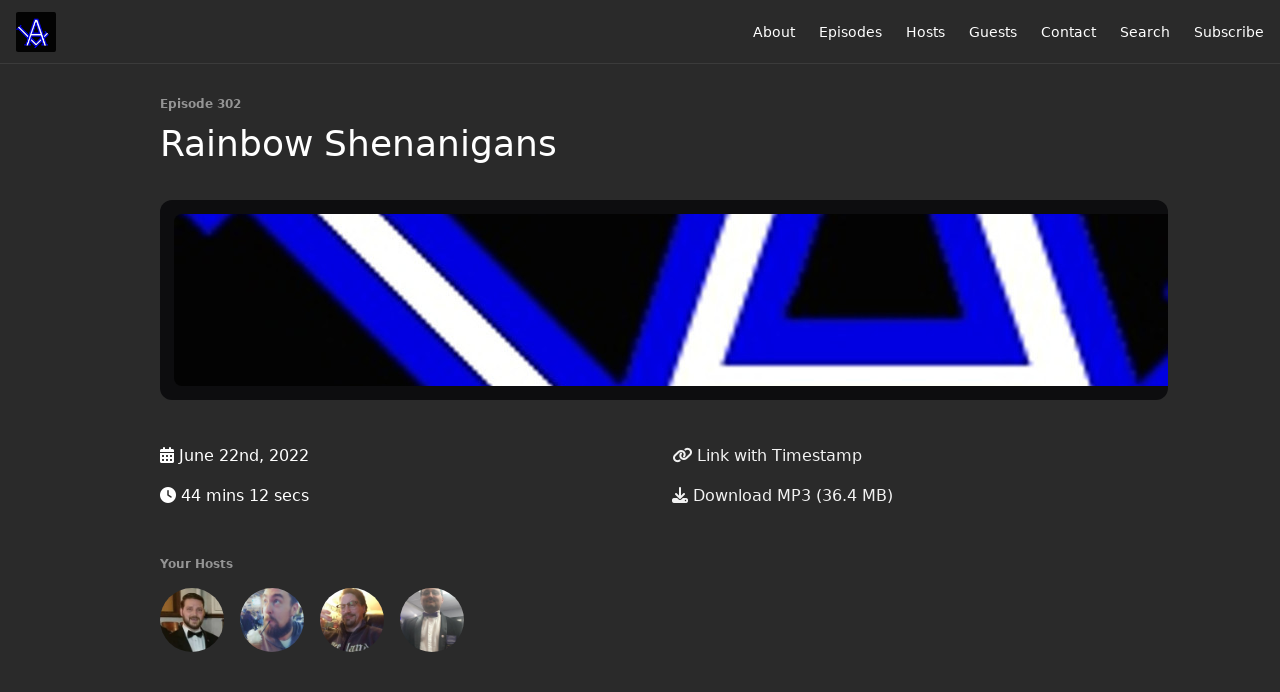

--- FILE ---
content_type: text/html; charset=utf-8
request_url: https://www.afterlodge.com/302?t=0
body_size: 5738
content:
<!DOCTYPE html>
<html>
  <head>
    <meta charset="utf-8" />
    <meta content="IE=edge,chrome=1" http-equiv="X-UA-Compatible" />
    <meta content="width=device-width, initial-scale=1" name="viewport" />
    <meta name="generator" content="Fireside 2.1">
    <meta name="title" content="The After Lodge Podcast Episode 302: Rainbow Shenanigans">
    <title>The After Lodge Podcast Episode 302: Rainbow Shenanigans</title>
    <!--

        ______________                   ______________
        ___  ____/__(_)_____________________(_)_____  /____
        __  /_   __  /__  ___/  _ \_  ___/_  /_  __  /_  _ \
        _  __/   _  / _  /   /  __/(__  )_  / / /_/ / /  __/
        /_/      /_/  /_/    \___//____/ /_/  \__,_/  \___/

        Fireside v2.1

-->
    <link rel="canonical" href="https://www.afterlodge.com/302?t=0">
    <meta name="description" content="It&#39;s summer, it&#39;s hot, it&#39;s Grand Session and City Fair time . . . there isn&#39;t a lot else happening, so the After Lodge banter devolves to story-telling about Rainbow Girl shenanigans of yore, housekeeping, and Knightly woes.">
    <meta name="author" content="The After Lodge Crew">
      <meta name="apple-itunes-app" content="app-id=803566252" />
    <link rel="alternate" type="application/rss+xml" title="The After Lodge Podcast RSS Feed" href="https://www.afterlodge.com/rss" />
    <link rel="alternate" title="The After Lodge Podcast JSON Feed" type="application/json" href="https://www.afterlodge.com/json" />

    <link rel="shortcut icon" type="image/png" href="https://media24.fireside.fm/file/fireside-images-2024/podcasts/images/a/a314da13-5c64-437e-a8a7-0461b815d8a6/favicon.png?v=1" />
    <link rel="apple-touch-icon" type="image/png" href="https://media24.fireside.fm/file/fireside-images-2024/podcasts/images/a/a314da13-5c64-437e-a8a7-0461b815d8a6/touch_icon_iphone.png?v=1" sizes="57x57" />
    <link rel="apple-touch-icon" type="image/png" href="https://media24.fireside.fm/file/fireside-images-2024/podcasts/images/a/a314da13-5c64-437e-a8a7-0461b815d8a6/touch_icon_iphone.png?v=1" sizes="114x114" />
    <link rel="apple-touch-icon" type="image/png" href="https://media24.fireside.fm/file/fireside-images-2024/podcasts/images/a/a314da13-5c64-437e-a8a7-0461b815d8a6/touch_icon_ipad.png?v=1" sizes="72x72" />
    <link rel="apple-touch-icon" type="image/png" href="https://media24.fireside.fm/file/fireside-images-2024/podcasts/images/a/a314da13-5c64-437e-a8a7-0461b815d8a6/touch_icon_ipad.png?v=1" sizes="144x144" />

      <link rel="stylesheet" media="all" href="https://a.fireside.fm/assets/v1/themes/minimal-dark-1fe8143244808d3911a61d5992772a0a2e8d5d3e03af024eb624c16bdf59b1a4.css" data-turbolinks-track="true" />

    <meta name="csrf-param" content="authenticity_token" />
<meta name="csrf-token" content="-OJtaDa8zQCNiq563q89S0CyyFcW9gPSkBpQBsGmwbHjuAZQzLI5uQOieZZESx15yWdaYhtJY2gMXJQgp1YB7w" />
    
    
    <script src="https://a.fireside.fm/assets/v1/sub-2fc9f7c040bd4f21d2448c82e2f985c50d3304f3892dd254273e92a54f2b9434.js" data-turbolinks-track="true"></script>
    

    


      <meta property="fb:app_id" content="373240746396508">
  <meta property="og:title" content="Rainbow Shenanigans" />
  <meta property="og:url" content="https://www.afterlodge.com/302" />
  <meta property="og:type" content="website" />
  <meta property="og:description" content="It&#39;s summer, it&#39;s hot, it&#39;s Grand Session and City Fair time . . . there isn&#39;t a lot else happening, so the After Lodge banter devolves to story-telling about Rainbow Girl shenanigans of yore, housekeeping, and Knightly woes." />
  <meta property="og:audio:secure_url" content="https://aphid.fireside.fm/d/1437767933/a314da13-5c64-437e-a8a7-0461b815d8a6/dfafe6b0-dd41-4ad6-a51a-098e72f473a6.mp3" />
  <meta property="og:audio:type" content="audio/vnd.facebook.bridge" />
  <meta property="og:site_name" content="The After Lodge Podcast" />
  <meta property="og:image" content="https://media24.fireside.fm/file/fireside-images-2024/podcasts/images/a/a314da13-5c64-437e-a8a7-0461b815d8a6/cover_medium.jpg?v=0" />
  <meta property="og:imageWidth" content="1400" />
  <meta property="og:imageHeight" content="1400" />

    	<meta name="twitter:card" content="player" />
  <meta name="twitter:player" content="https://player.fireside.fm/v2/hFEccxgt+aShd7UC2/twitter" />
  <meta name="twitter:player:width" content="290" />
  <meta name="twitter:player:height" content="58" />
  <meta name="twitter:player:stream" content="https://aphid.fireside.fm/d/1437767933/a314da13-5c64-437e-a8a7-0461b815d8a6/dfafe6b0-dd41-4ad6-a51a-098e72f473a6.mp3" />
  <meta name="twitter:player:stream:content_type" content="audio/mpeg" />
  <meta name="twitter:site" content="@firesidefm">
  <meta name="twitter:url" content="https://www.afterlodge.com/302">
  <meta name="twitter:title" content="The After Lodge Podcast Episode 302: Rainbow Shenanigans">
  <meta name="twitter:description" content="It&#39;s summer, it&#39;s hot, it&#39;s Grand Session and City Fair time . . . there isn&#39;t a lot else happening, so the After Lodge banter devolves to story-telling about Rainbow Girl shenanigans of yore, housekeeping, and Knightly woes.">
  <meta name="twitter:image" content="https://media24.fireside.fm/file/fireside-images-2024/podcasts/images/a/a314da13-5c64-437e-a8a7-0461b815d8a6/cover_medium.jpg?v=0">

  </head>
    <body>
    
<div id="fb-root"></div>

<header class="fixed-header">
  <a class="fixed-header-logo" href="https://www.afterlodge.com">
    <img id="cover-small" src="https://media24.fireside.fm/file/fireside-images-2024/podcasts/images/a/a314da13-5c64-437e-a8a7-0461b815d8a6/cover_small.jpg?v=1" />
</a>  <div class="fixed-header-hamburger">
    <span></span>
    <span></span>
    <span></span>
  </div>
  <ul class="fixed-header-nav">

      <li><a href="/about">About</a></li>

    <li><a href="/episodes">Episodes</a></li>

      <li><a href="/hosts">Hosts</a></li>

      <li><a href="/guests">Guests</a></li>

      <li><a href="/contact">Contact</a></li>


      <li><a href="/search">Search</a></li>




    <li><a href="/subscribe">Subscribe</a></li>
  </ul>
</header>


<main>
  


<header class="hero">
  <div class="hero-columns">
    <div class="hero-info">
        <h5>Episode 302</h5>
      <h1>Rainbow Shenanigans</h1>

      <div class="episode-details">
          <iframe src="https://player.fireside.fm/v3/hFEccxgt+aShd7UC2?theme=dark" width="100%" height="200" frameborder="0" scrolling="no" style="border-radius: 8px;"></iframe>
      </div>
      <div class="columns">
        <div class="column">
          <p>
            <i class="fas fa-calendar-alt" aria-hidden="true"></i>
            June 22nd, 2022
          </p>
          <p>
            <i class="fas fa-clock" aria-hidden="true"></i>
            44 mins 12 secs
          </p>
        </div>
        <div class="column">
            <p>
              <a id="timestamp_link" href="/302?t=0"><i class="fas fa-link" aria-hidden="true"></i> Link with Timestamp</a>
            </p>
            <p>
              <a href="https://aphid.fireside.fm/d/1437767933/a314da13-5c64-437e-a8a7-0461b815d8a6/dfafe6b0-dd41-4ad6-a51a-098e72f473a6.mp3"><i class="fas fa-download" aria-hidden="true"></i> Download MP3 (36.4 MB)</a>
            </p>
        </div>
      </div>
      <div class="columns">
        <div class="column">
          <h5>
            Your Hosts
          </h5>
          <ul class="episode-hosts">
              <li>
                <a title="Harlan" href="/hosts/harlan">
                  <img src="https://media24.fireside.fm/file/fireside-images-2024/podcasts/images/a/a314da13-5c64-437e-a8a7-0461b815d8a6/hosts/c/c5aa5dd3-2109-4fd0-abf0-97308e13272e/avatar_small.jpg?v=1" />
</a>              </li>
              <li>
                <a title="Bruce" href="/hosts/bruce">
                  <img src="https://media24.fireside.fm/file/fireside-images-2024/podcasts/images/a/a314da13-5c64-437e-a8a7-0461b815d8a6/hosts/f/fa825568-69f5-4664-a264-df2a02ffae25/avatar_small.jpg?v=1" />
</a>              </li>
              <li>
                <a title="John" href="/hosts/john">
                  <img src="https://media24.fireside.fm/file/fireside-images-2024/podcasts/images/a/a314da13-5c64-437e-a8a7-0461b815d8a6/hosts/c/c306a76e-58bd-4a34-84ed-786eb8601193/avatar_small.jpg?v=1" />
</a>              </li>
              <li>
                <a title="Chuck" href="/hosts/chuck">
                  <img src="https://media24.fireside.fm/file/fireside-images-2024/podcasts/images/a/a314da13-5c64-437e-a8a7-0461b815d8a6/hosts/8/8d6b889e-94cd-4a95-89ec-f593a31a1ed2/avatar_small.jpg?v=0" />
</a>              </li>
          </ul>
        </div>
        <div class="column">
        </div>
      </div>
    </div>
  </div>
</header>

<nav class="links link-list-inline-row">
  <ul>
      <li><a class="btn btn--small" href="https://www.afterlodge.com/rss"><i class="fas fa-rss" aria-hidden="true"></i> RSS</a></li>
      <li><a class="btn btn--small" href="https://itunes.apple.com/us/podcast/the-after-lodge-podcast/id803566252"><i class="fab fa-apple" aria-hidden="true"></i> Apple Podcasts</a></li>
      <li><a class="btn btn--small" href="https://play.google.com/music/m/Ieli73hn5jvkzq2elbqvt67yy4y?t=The_After_Lodge_Podcast"><i class="fab fa-google-play" aria-hidden="true"></i> Google Play</a></li>
      <li><a class="btn btn--small" href="https://open.spotify.com/show/28n7wQmM1dou5vTufvt2S5"><i class="fab fa-spotify" aria-hidden="true"></i> Spotify</a></li>
      <li><a class="btn btn--small" href="https://www.stitcher.com/podcast/jason-runion/after-lodge"><i class="fas fa-headphones" aria-hidden="true"></i> Stitcher</a></li>
      <li>
    <a href="#share_modal" class="btn btn--small" data-modal><i class="fas fa-share-square fa-fw" aria-hidden="true"></i> Share</a>
  </li>

  </ul>
</nav>


<section class="split">
  <div class="split-primary prose">
    <header class="section-header">
      <h3>
        About this Episode
      </h3>
    </header>

    <ul>
<li>Twas the night before John&#39;s Grand York Rite Session</li>
<li>It&#39;s so hot, the Minnesotan ice roads are cracking</li>
<li>Reminiscing about the Rainbow Girls tormenting Jason</li>
<li>Jamie shows up . . . as a YouTube guest!</li>
<li>Congratulations to Jeff becoming a Knight of St. Andrew</li>
<li>The annual After Lodge Fair is next week</li>
<li>How Harlan learned proper humidor maintenance</li>
<li>Bruce&#39;s boy finds new ways to keep him awake</li>
<li>Leave us some comments below</li>
<li> Email us at <a href="mailto:afterlodge@gmail.com" rel="nofollow">afterlodge@gmail.com</a></li>
<li> Find us on <a href="https://facebook.com/afterlodge" rel="nofollow">Facebook</a> and <a href="https://twitter.com/AfterLodge" rel="nofollow">Twitter</a></li>
<li> Join us on IRC: irc.snoonet.org #freemasonry</li>
</ul>




      <header class="section-header">
        <h3>
          Episode Comments
        </h3>
      </header>
      <div id="disqus_thread"></div>
  </div>

  <aside class="split-secondary">
  </aside>
</section>


  <nav class="episode-nav">
      <a class="btn" href="/301">← Previous episode</a>
      <a class="btn" href="/303">Next episode →</a>
  </nav>
</main>

<footer class="footer">
  <h5 class="footer-title">
    <strong>
      The After Lodge Podcast
    </strong>
        is © 2026 by The After Lodge Crew.  Not recognized nor endorsed by any Grand or subordinate Lodge of Freemasons.
  </h5>
  <ul class="footer-nav">
      <li><a href="/about">About</a></li>

    <li><a href="/episodes">Episodes</a></li>

      <li><a href="/hosts">Hosts</a></li>

      <li><a href="/guests">Guests</a></li>

      <li><a href="/contact">Contact</a></li>


      <li><a href="/search">Search</a></li>




    <li><a href="/subscribe">Subscribe</a></li>
  </ul>
</footer>


<div id="share_modal" class="modal">
  <header class="modal-header">
    Share This Episode
  </header>
  <div class="modal-content">
    <form action="#" accept-charset="UTF-8" method="post"><input type="hidden" name="authenticity_token" value="lEZX59mESfanPjZsrzRIby1w3T9PeuXfVvfD7jjKVjA8hmZ86GYJgAdXQm9kX11UO_6eb9D66xitZP8zltIkCg" autocomplete="off" />
      <h5>Episode Link</h5>
      <input type="text" name="share_url" id="share_url" value="https://www.afterlodge.com/302" />
      <p>A direct link to this episode page.</p>

      <h5>Embeddable Audio Player</h5>
      <input type="text" name="embed" id="embed" value="&lt;iframe src=&quot;https://player.fireside.fm/v3/hFEccxgt+aShd7UC2?theme=dark&quot; width=&quot;100%&quot; height=&quot;200&quot; frameborder=&quot;0&quot; scrolling=&quot;no&quot; style=&quot;border-radius: 8px;&quot;&gt;&lt;/iframe&gt;" />
      <p>Paste this code to embed an HTML5 audio player with controls.</p>
      <h5>Download URL</h5>
      <input type="text" name="share_url" id="share_url" value="https://aphid.fireside.fm/d/1437767933/a314da13-5c64-437e-a8a7-0461b815d8a6/dfafe6b0-dd41-4ad6-a51a-098e72f473a6.mp3" />
      <p>Useful if you want to create a direct download link, embed in your own player, post from another publishing engine, link to from Patreon, etc.'</p>
</form>    <h5>Social Network Quick Links</h5>
    <div class="modal-share">
      <a class="twitter-share-button"
        data-size="large"
        data-url="https://www.afterlodge.com/302"
        data-via="firesidefm"
        href="https://twitter.com/intent/tweet?text=I%27m+listening+to+The+After+Lodge+Podcast+Episode+302%3A+Rainbow+Shenanigans">
        Tweet</a>

      <div class="fb-share-button"
        data-href="https://www.afterlodge.com/302"
        data-layout="button"
        data-size="large">
      </div>
    </div>
  </div>
</div>


<script>
  // Get the timecode (in seconds) from the URL
  var seconds = getUrlParameter('t');

  $(function() {
    // Create a new instance of the MediaElement Player
    $('#audio_player').mediaelementplayer({
      audioHeight: 40,
      startVolume: 1.0,
      alwaysShowHours: true,
      features: ['playpause','progress','current','|','duration','volume','speed'],
      success: function(mediaElement, originalNode) {
        mediaElement.addEventListener('loadeddata', function() {
          // Player is ready
          // Set the playhead based on URL parameters
          if (parseInt(seconds) > 0) {
            mediaElement.setCurrentTime(parseInt(seconds));
          }
        }, false);

        // When the user actually presses play, send a request to Aphid to track
        // the play and update the play-count in a more accurate fashion.
        // This avoids the false-downloads that Safari generates on page-load.
        var playcount = 0;
        mediaElement.addEventListener('playing', function() {
          if (playcount==0) {
            jQuery.get("https://aphid.fireside.fm/d/1437767933/a314da13-5c64-437e-a8a7-0461b815d8a6/dfafe6b0-dd41-4ad6-a51a-098e72f473a6.mp3");
            playcount += 1;
          }
        }, false);

        // Listener to update the Link with Timecode URL
        mediaElement.addEventListener('timeupdate', function(e) {
          $("#timestamp_link").prop("href", "/302?t=" + parseInt(mediaElement.currentTime));
        }, false);
      }
    });

    // Activate modals
    $('a[data-modal]').click(function(event) {
      $(this).modal({
        fadeDuration: 100,
      });
      return false;
    });
  });

  // Twitter Share code
  window.twttr = (function(d, s, id) {
    var js, fjs = d.getElementsByTagName(s)[0],
      t = window.twttr || {};
    if (d.getElementById(id)) return t;
    js = d.createElement(s);
    js.id = id;
    js.src = "https://platform.twitter.com/widgets.js";
    fjs.parentNode.insertBefore(js, fjs);

    t._e = [];
    t.ready = function(f) {
      t._e.push(f);
    };

    return t;
  }(document, "script", "twitter-wjs"));

  // Facebook Share Code
  (function(d, s, id) {
    var js, fjs = d.getElementsByTagName(s)[0];
    if (d.getElementById(id)) return;
    js = d.createElement(s); js.id = id;
    js.src = "//connect.facebook.net/en_US/sdk.js#xfbml=1&version=v2.7&appId=199922820059602";
    fjs.parentNode.insertBefore(js, fjs);
	}(document, 'script', 'facebook-jssdk'));

    // Disqus
    var disqus_config = function () {
      this.page.url = 'https://www.afterlodge.com/302';
      this.page.identifier = 'dfafe6b0-dd41-4ad6-a51a-098e72f473a6';
    };

    (function() {
      var d = document, s = d.createElement('script');
      s.src = '//after-lodge-podcast.disqus.com/embed.js';
      s.setAttribute('data-timestamp', +new Date());
      (d.head || d.body).appendChild(s);
    })();
</script>

    <footer class="site-footer">
  <a title="Powered by Fireside" class="fireside-link" href="https://fireside.fm">
    <img style="margin-bottom: .5em;" src="https://a.fireside.fm/assets/v1/logo/logo-256x256-cb70064014cf3a936afe95853012c1386e4be20a9e7ac677316e591a99fb2999.png" />
    <span>Powered by Fireside</span>
</a></footer>

    
  </body>
</html>
